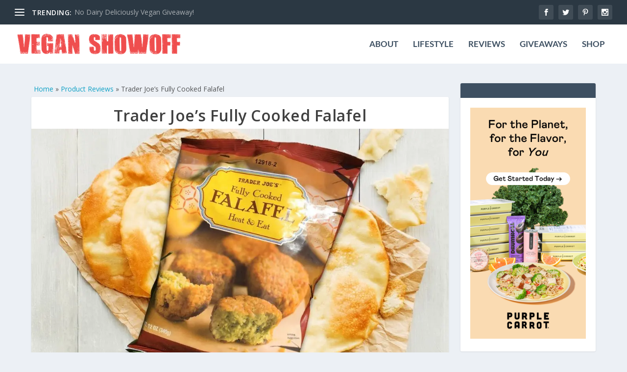

--- FILE ---
content_type: text/css
request_url: https://veganshowoff.com/wp-content/themes/extra-vegan-showoff/style.css?ver=4.27.5
body_size: 2752
content:
/* 
 Theme Name:     Extra Vegan ShowOff
 Author:         Amaraq Websites
 Author URI:     http://amaraq.com
 Template:       Extra
 Version:        1.0
 Description:   A Custom Child Theme of Extra built for VeganShowOff.com
*/ 


/* ----------- PUT YOUR CUSTOM CSS BELOW THIS LINE -- DO NOT EDIT ABOVE THIS LINE --------------------------- */ 

/* Customize archive header font */
.archive h1 {
  line-height: 24px;
  font-weight: 300 !important;
  font-size: 32px !important;
  color: #3e5062 !important;
}

/* Customize footer ad padding */
.etad.et_pb_extra_row {
  margin-bottom: 30px !important;
}

.post-footer {
  width: 100%;
  border-top: 1px solid rgba(0,0,0,.1);
  padding: 0px 60px 0;
  -webkit-box-sizing: border-box;
  box-sizing: border-box;
  text-align: center;
}

/* Fix post header padding */
.post-header {
    padding: 20px 40px 0 !important;
}

/* Remove the star ratings in comments generated by the WP Recipe Maker plugin...duplicating 2 rows of stars, one for review plugin and one for WPRM */

img.wprm-comment-rating {
  width: 90px !important;
  height: 18px !important;
  display: none;
} 

/* Put a little padding to the right of the review box labels */

.reviewed-item-data-label {
  display: inline-block;
  padding-right: 10px !important;
}

/*style the Divi Blurb link as a button*/

a.pa-blurb-button {
	color: #fff !important;
	font-size: 20px;
	background: #54d0e2;
	border: 1px solid #54d0e2;
	border-radius: 5px;
    display: block;
	padding: 4px 10px;
	margin: 15px 10px 20px 10px;
    overflow: hidden;
	text-transform: none;
}


/*style the Divi Blurb link text as a button on hover

a.pa-blurb-button:hover {
	background: transparent;
	color: #0070fc;
	border: 2px solid #0070fc;
	cursor: pointer;
	transition: all 0.3s ease-in-out;
}*/

/* Add custom padding on recipe cards */
.wprm-recipe-template-vso-custom-chic {
    
    padding: 20px !important;
}

/* Hide Google Recaptcha badge */
.grecaptcha-badge { visibility: hidden; }

/*  Bold the Was This Review Helpful under each review comment */
.wp-review-feedback {
	font-weight: 600 !important;
}

/*  Remove border from around author comment avatar */

.wp_review_comments_template #comments .bypostauthor .avatar {
	border: 0px solid #000;
}

.wp_review_comments_template #respond h4 {
	text-transform: uppercase;
	padding-top: 0px !important;
	padding-bottom: 0px;
	padding-left: 3%;
	padding-right: 3%;
	font-size: 24px !important;
}

/* Make date in review comments bigger and not uppercase */

.wp_review_comments_template #comments .ago {
	color: #999;
	/* text-transform: uppercase; */
	font-size: 15px;
}

/* Make review title bigger and turn to uppercase */

.wp-review-comment-title {
	font-size: 22px;
	text-transform: uppercase;
}

/* Customize review avatars */

.wp_review_comments_template #comments .avatar {
	float: left;
	margin-right: 20px;
	margin-top: 10px !important;
	position: relative;
	left: 0;
	right: 0;
	border: 0px solid transparent;
}

/* Remove breadcrumb like titles on Archive pages 
.archive h1 {
	display: none; 
}*/

/* Reduce image avatar size on author box 

.author-box-avatar {
	-ms-flex-preferred-size: 80px;
	flex-basis: 80px;
	height: 80px;
	width: 80px;
	min-width: 80px;
	max-width: 80px;
	margin: 0 0 20px;
	overflow: hidden;
} */

/* Remove the plus icon on hover over blog items */

.et_pb_extra_overlay::before {
	display: none !important;
}

/* Style Photo Captions */

.wp-caption {
	border: 0px solid #ddd !important;
	text-align: center;
	background-color: #ffffff;
	margin-bottom: 10px;
	max-width: 96%;
	padding: 0px !important;
}

.wp-caption p.wp-caption-text {
	font-size: 14px;
	padding: 0 4px 5px;
	margin: 0;
	color: #a4a4a4;
}

/* Correct footer credit line height */
#footer, #footer li, #footer p, #footer a, #footer span, #footer .post-meta {
	line-height: 1.0em !important;
}

/*Hide title on single post pagination */
.post-nav .nav-links .nav-link-prev .title {
	text-align: left;
	display: none !important;
}

/* Change Leave a Review button color */

.review-links a:hover {
		color: #54d0e2 !important;
		background: #fff !important;
	}
.review-links a {
		background: #54d0e2 !important;
		color: #fff !important;
	}

/* Fix submit review button color */

.form-submit .et_pb_button {
    display: inline-block !important;
    cursor: pointer !important;
    color: #54d0e2 !important;
}

/* Give review post links cool blue underline*/

.my-custom-link a {
	color: rgba(0,0,0,0.65) !important;
    box-shadow: inset 0 -8px 0 0 #54d0e2ab !important;
}
.my-custom-link a:hover {
	color: rgba(0,0,0,0.65) !important;
    box-shadow: inset 0 -25px 0 0 #54d0e2ab !important;
}

/* Fix hover color on wp review sidebar widgets */
#wp_review_mostvoted_reviews-2 a:hover {
	color: rgba(0, 0, 0, 0.75) !important;
}
#wp_review_toprated_reviews-2 a:hover {
	color: rgba(0, 0, 0, 0.75) !important;
}

/*Make review item image half size
.reviewed-item-image {
	float: right;
	max-width: 50%;
	margin-left: 15px;
}*/

/* Hide VSO Overall Review because redundant since only voting on one feature*/
.review-total-wrapper {
	display: none;
}

/* Take website field out of comments form */
.wp-review-comment-form-url {
    display:none;
}

/* Take cookie consent field out of comments form */

.comment-form-cookies-consent {
    display:none;
}


/* Hide menu button to the left of Trending
#et-trending-button {
    display:none;
}
*/

.et_pb_section {
    padding: 0px 0;
}

.et_pb_row {
    padding: 0% 0;
}

.page article {
    border-top: 0px !important;
       
}

/* Hide featured image on single post 

.post-thumbnail.header { display: none; }*/

/* Make single post titles bigger */

.page .post-wrap h1, .post-header h1 {
    font-weight: 600;
    font-size: 32px;
}


/* Remove Share text from under posts */

.share-title { display: none !important; }

/* Put border at the bottom of mobile menu */

#et-mobile-navigation #et-extra-mobile-menu {

    border-bottom: 1px solid #2b3843;

}


/* Customize mobile menu */


#et-mobile-navigation nav {
background: #2b3843 !important;
}
#et-mobile-navigation nav li a {
color: #fff;
}

@media (max-width: 376px) {
.logo {
	height: 45px;
}

}


/* Get rid of that weird search bar bug that was showing a Search Results tab next to the search field above the grid

.esg-filter-wrapper .esg-filterbutton:last-child, .esg-cartbutton a, .esg-selected-filterbutton {
    margin-right: 0px !important;
	display: none;
}*/

/* Reduce padding after comments */

.page .post-wrap, .post-wrap {
    padding: 0 40px 0px;
}

/* Reduce padding below Main post title and meta */

.post-header {
    padding: 40px 40px 0px 40px;
    
}

/* Remove category titles */

body.category .et_pb_extra_column_main > h1:first-child { 
    display: none; 
}

/* Change font size on essential grid for mobile */

@media (max-width: 767px) {


/* Make single post titles smaller */

.page .post-wrap h1, .post-header h1 {
    font-weight: 600;
    font-size: 26px;
}


/* Make meta info smaller */
.post-header .post-meta {
    margin: 0;
    padding: 0;
    font-size: 14px;
}

/* Reduce post and page wrap on small mobile devices */


.page .post-wrap, .post-wrap {
    padding: 0 15px 0px;
}

/* Reduce padding around text in essential grid on mobile */

.esg-grid .eg-vso-skin-content {
 
    padding: 15px 10px 10px 10px;
}
	
	/* Change font size on essential grid title mobile */
	
	.eg-vso-skin-element-0 {
	font-size: 14px !important;
	line-height: 18px !important;
}
}

/* Customize dropdown menu */

#et-menu li > ul li a {

font-size: 16px;
padding: 10px 0;
line-height: 23px;
letter-spacing: 0px;
}

/* Essential Grid Filter Customizations 

.esg-filter-wrapper.dropdownstyle {
    min-width: 210px;
    cursor: pointer;
    position: relative;
    z-index: 1500;
    -webkit-backface-visibility: hidden;
    -webkit-transform: translateZ(1px);
    transform: translateZ(1px);
}

.esg-selected-filterbutton {
    color: #999;
    margin-right: 5px;
    cursor: pointer;
    padding: 0px 15px 0px 10px;
    line-height: 20px;
    font-size: 12px;
    font-weight: 600;
    font-family: "Open Sans",sans-serif;
    display: inline-block;
    background: rgba(0, 0, 0, 0);
    margin-bottom: 5px;
    margin-top: 10px;
}*/

/* Hide date on related posts */

.related-post .date {
    visibility: hidden;
}

/* yoast beadcrumbs*/
#breadcrumbs{
padding-top: 20 !important;
font-weight: 400;
font-size: 14px;
float: left; 
width: 75%; 
margin-bottom: 5px; 
margin-left:5px; 
position:relative; z-index:1;
margin-top: 0px;
}

/* Customize Vegan Goods page header text*/

#shop-text h1 {
text-transform: none;
	font-weight: 400;
}

/* Center sidebar widget title */
.et_pb_widget .widgettitle {
    text-align: center;
}

/* Customize footer color */
#footer {
	background: #ffffff !important;
	border-color: #e8533b;
	border-top: 5px !important;
	margin: 16px 0 0;
}
